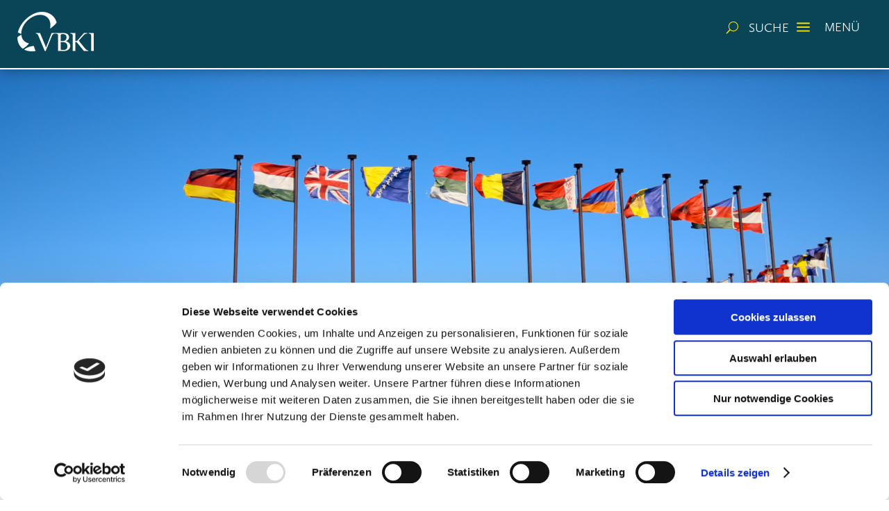

--- FILE ---
content_type: text/css
request_url: https://vbki.de/wp-content/et-cache/987495610/et-divi-dynamic-tb-987501509-987495610-late.css?ver=1768575281
body_size: 682
content:
@font-face{font-family:FontAwesome;font-style:normal;font-weight:400;font-display:block;src:url(//vbki.de/wp-content/themes/Divi/core/admin/fonts/fontawesome/fa-regular-400.eot);src:url(//vbki.de/wp-content/themes/Divi/core/admin/fonts/fontawesome/fa-regular-400.eot?#iefix) format("embedded-opentype"),url(//vbki.de/wp-content/themes/Divi/core/admin/fonts/fontawesome/fa-regular-400.woff2) format("woff2"),url(//vbki.de/wp-content/themes/Divi/core/admin/fonts/fontawesome/fa-regular-400.woff) format("woff"),url(//vbki.de/wp-content/themes/Divi/core/admin/fonts/fontawesome/fa-regular-400.ttf) format("truetype"),url(//vbki.de/wp-content/themes/Divi/core/admin/fonts/fontawesome/fa-regular-400.svg#fontawesome) format("svg")}@font-face{font-family:FontAwesome;font-style:normal;font-weight:900;font-display:block;src:url(//vbki.de/wp-content/themes/Divi/core/admin/fonts/fontawesome/fa-solid-900.eot);src:url(//vbki.de/wp-content/themes/Divi/core/admin/fonts/fontawesome/fa-solid-900.eot?#iefix) format("embedded-opentype"),url(//vbki.de/wp-content/themes/Divi/core/admin/fonts/fontawesome/fa-solid-900.woff2) format("woff2"),url(//vbki.de/wp-content/themes/Divi/core/admin/fonts/fontawesome/fa-solid-900.woff) format("woff"),url(//vbki.de/wp-content/themes/Divi/core/admin/fonts/fontawesome/fa-solid-900.ttf) format("truetype"),url(//vbki.de/wp-content/themes/Divi/core/admin/fonts/fontawesome/fa-solid-900.svg#fontawesome) format("svg")}@font-face{font-family:FontAwesome;font-style:normal;font-weight:400;font-display:block;src:url(//vbki.de/wp-content/themes/Divi/core/admin/fonts/fontawesome/fa-brands-400.eot);src:url(//vbki.de/wp-content/themes/Divi/core/admin/fonts/fontawesome/fa-brands-400.eot?#iefix) format("embedded-opentype"),url(//vbki.de/wp-content/themes/Divi/core/admin/fonts/fontawesome/fa-brands-400.woff2) format("woff2"),url(//vbki.de/wp-content/themes/Divi/core/admin/fonts/fontawesome/fa-brands-400.woff) format("woff"),url(//vbki.de/wp-content/themes/Divi/core/admin/fonts/fontawesome/fa-brands-400.ttf) format("truetype"),url(//vbki.de/wp-content/themes/Divi/core/admin/fonts/fontawesome/fa-brands-400.svg#fontawesome) format("svg")}
.et_pb_bg_layout_light.et_pb_module.et_pb_button{color:#2ea3f2}.et_pb_module.et_pb_button{display:inline-block;color:inherit}.et_pb_button_module_wrapper.et_pb_button_alignment_left{text-align:left}.et_pb_button_module_wrapper.et_pb_button_alignment_right{text-align:right}.et_pb_button_module_wrapper.et_pb_button_alignment_center{text-align:center}.et_pb_button_module_wrapper>a{display:inline-block}@media (max-width:980px){.et_pb_button_module_wrapper.et_pb_button_alignment_tablet_left{text-align:left}.et_pb_button_module_wrapper.et_pb_button_alignment_tablet_right{text-align:right}.et_pb_button_module_wrapper.et_pb_button_alignment_tablet_center{text-align:center}}@media (max-width:767px){.et_pb_button_module_wrapper.et_pb_button_alignment_phone_left{text-align:left}.et_pb_button_module_wrapper.et_pb_button_alignment_phone_right{text-align:right}.et_pb_button_module_wrapper.et_pb_button_alignment_phone_center{text-align:center}}
.et_pb_button[data-icon]:not([data-icon=""]):after{content:attr(data-icon)}@media (max-width:980px){.et_pb_button[data-icon-tablet]:not([data-icon-tablet=""]):after{content:attr(data-icon-tablet)}}@media (max-width:767px){.et_pb_button[data-icon-phone]:not([data-icon-phone=""]):after{content:attr(data-icon-phone)}}
.et_pb_toggle_content,.et_pb_toggle_title{word-wrap:break-word}.et_pb_toggle{border:1px solid #d9d9d9}.et_pb_toggle_close{background-color:#f4f4f4;padding:20px}.et_pb_toggle_close .et_pb_toggle_content{display:none}.et_pb_toggle_open{padding:20px;background-color:#fff;z-index:1}.et_pb_toggle.et_pb_text_align_left .et_pb_toggle_title,.et_pb_toggle.et_pb_text_align_left h5.et_pb_toggle_title,.et_pb_toggle .et_pb_toggle_title,.et_pb_toggle h5.et_pb_toggle_title{cursor:pointer;position:relative;padding:0 50px 0 0}.et_pb_toggle_close .et_pb_toggle_title,.et_pb_toggle_close h5.et_pb_toggle_title{color:#666}.et_pb_toggle_open .et_pb_toggle_title,.et_pb_toggle_open h5.et_pb_toggle_title{color:#333}.et_pb_toggle_title:before{content:"\E050";position:absolute;right:0;font-size:16px;color:#ccc;top:50%;margin-top:-.5em}.et_pb_toggle .et_pb_toggle_title:before{right:0;left:auto}.et_pb_toggle_open .et_pb_toggle_title:before{content:"\E04F"}.et_pb_toggle_content{padding-top:20px;position:relative}.et_pb_toggle_content:empty{display:none!important}.et_pb_toggle_content p:last-of-type{padding-bottom:0}@media (max-width:980px){.et_pb_toggle.et_pb_text_align_left-tablet .et_pb_toggle_title,.et_pb_toggle.et_pb_text_align_left-tablet h5.et_pb_toggle_title{cursor:pointer;position:relative;padding:0 50px 0 0}}@media (max-width:767px){.et_pb_toggle.et_pb_text_align_left-phone .et_pb_toggle_title,.et_pb_toggle.et_pb_text_align_left-phone h5.et_pb_toggle_title{cursor:pointer;position:relative;padding:0 50px 0 0}}

--- FILE ---
content_type: text/css
request_url: https://vbki.de/wp-content/et-cache/987495610/et-core-unified-tb-987501509-deferred-987495610.min.css?ver=1768575281
body_size: 2766
content:
@font-face{font-family:"CallunaSansSemiBold";font-display:swap;src:url("https://vbki.de/wp-content/uploads/et-fonts/CallunaSans-Semibold.otf") format("opentype")}@font-face{font-family:"CallunaSansRegular";font-display:swap;src:url("https://vbki.de/wp-content/uploads/et-fonts/CallunaSansRegular.otf") format("opentype")}@font-face{font-family:"CallunaSansLight";font-display:swap;src:url("https://vbki.de/wp-content/uploads/et-fonts/CallunaSans-Light.otf") format("opentype")}@font-face{font-family:"CallunaSansSemiBold";font-display:swap;src:url("https://vbki.de/wp-content/uploads/et-fonts/CallunaSans-Semibold.otf") format("opentype")}@font-face{font-family:"CallunaSansRegular";font-display:swap;src:url("https://vbki.de/wp-content/uploads/et-fonts/CallunaSansRegular.otf") format("opentype")}@font-face{font-family:"CallunaSansLight";font-display:swap;src:url("https://vbki.de/wp-content/uploads/et-fonts/CallunaSans-Light.otf") format("opentype")}.et_pb_row_4.et_pb_row{padding-top:0px!important;padding-bottom:0px!important;margin-top:6px!important;margin-right:auto!important;margin-bottom:0px!important;margin-left:auto!important;padding-top:0px;padding-bottom:0px}.et_pb_blog_0 .et_pb_post .entry-title a,.et_pb_blog_0 .not-found-title{font-family:'CallunaSansSemiBold',Helvetica,Arial,Lucida,sans-serif!important;color:#FBE400!important}.et_pb_blog_0 .et_pb_post .entry-title,.et_pb_blog_0 .not-found-title{font-size:28px!important;line-height:1.2em!important}.et_pb_blog_0 .et_pb_post,.et_pb_blog_0 .et_pb_post .post-content *,.et-db #et-boc .et-l .et_pb_toggle_dmp_987501290_3.et_pb_toggle h5,.et-db #et-boc .et-l .et_pb_toggle_dmp_987501290_3.et_pb_toggle h1.et_pb_toggle_title,.et-db #et-boc .et-l .et_pb_toggle_dmp_987501290_3.et_pb_toggle h2.et_pb_toggle_title,.et-db #et-boc .et-l .et_pb_toggle_dmp_987501290_3.et_pb_toggle h3.et_pb_toggle_title,.et-db #et-boc .et-l .et_pb_toggle_dmp_987501290_3.et_pb_toggle h4.et_pb_toggle_title,.et-db #et-boc .et-l .et_pb_toggle_dmp_987501290_3.et_pb_toggle h6.et_pb_toggle_title,.et-db #et-boc .et-l .et_pb_toggle_dmp_987501290_4.et_pb_toggle h5,.et-db #et-boc .et-l .et_pb_toggle_dmp_987501290_4.et_pb_toggle h1.et_pb_toggle_title,.et-db #et-boc .et-l .et_pb_toggle_dmp_987501290_4.et_pb_toggle h2.et_pb_toggle_title,.et-db #et-boc .et-l .et_pb_toggle_dmp_987501290_4.et_pb_toggle h3.et_pb_toggle_title,.et-db #et-boc .et-l .et_pb_toggle_dmp_987501290_4.et_pb_toggle h4.et_pb_toggle_title,.et-db #et-boc .et-l .et_pb_toggle_dmp_987501290_4.et_pb_toggle h6.et_pb_toggle_title,.et-db #et-boc .et-l .et_pb_toggle_dmp_987501290_5.et_pb_toggle h5,.et-db #et-boc .et-l .et_pb_toggle_dmp_987501290_5.et_pb_toggle h1.et_pb_toggle_title,.et-db #et-boc .et-l .et_pb_toggle_dmp_987501290_5.et_pb_toggle h2.et_pb_toggle_title,.et-db #et-boc .et-l .et_pb_toggle_dmp_987501290_5.et_pb_toggle h3.et_pb_toggle_title,.et-db #et-boc .et-l .et_pb_toggle_dmp_987501290_5.et_pb_toggle h4.et_pb_toggle_title,.et-db #et-boc .et-l .et_pb_toggle_dmp_987501290_5.et_pb_toggle h6.et_pb_toggle_title,.et-db #et-boc .et-l .et_pb_toggle_dmp_987501290_6.et_pb_toggle h5,.et-db #et-boc .et-l .et_pb_toggle_dmp_987501290_6.et_pb_toggle h1.et_pb_toggle_title,.et-db #et-boc .et-l .et_pb_toggle_dmp_987501290_6.et_pb_toggle h2.et_pb_toggle_title,.et-db #et-boc .et-l .et_pb_toggle_dmp_987501290_6.et_pb_toggle h3.et_pb_toggle_title,.et-db #et-boc .et-l .et_pb_toggle_dmp_987501290_6.et_pb_toggle h4.et_pb_toggle_title,.et-db #et-boc .et-l .et_pb_toggle_dmp_987501290_6.et_pb_toggle h6.et_pb_toggle_title,.et-db #et-boc .et-l .et_pb_toggle_dmp_987501290_7.et_pb_toggle h5,.et-db #et-boc .et-l .et_pb_toggle_dmp_987501290_7.et_pb_toggle h1.et_pb_toggle_title,.et-db #et-boc .et-l .et_pb_toggle_dmp_987501290_7.et_pb_toggle h2.et_pb_toggle_title,.et-db #et-boc .et-l .et_pb_toggle_dmp_987501290_7.et_pb_toggle h3.et_pb_toggle_title,.et-db #et-boc .et-l .et_pb_toggle_dmp_987501290_7.et_pb_toggle h4.et_pb_toggle_title,.et-db #et-boc .et-l .et_pb_toggle_dmp_987501290_7.et_pb_toggle h6.et_pb_toggle_title,.et-db #et-boc .et-l .et_pb_toggle_dmp_987501290_3.et_pb_toggle.et_pb_toggle_open h5.et_pb_toggle_title,.et-db #et-boc .et-l .et_pb_toggle_dmp_987501290_3.et_pb_toggle.et_pb_toggle_open h1.et_pb_toggle_title,.et-db #et-boc .et-l .et_pb_toggle_dmp_987501290_3.et_pb_toggle.et_pb_toggle_open h2.et_pb_toggle_title,.et-db #et-boc .et-l .et_pb_toggle_dmp_987501290_3.et_pb_toggle.et_pb_toggle_open h3.et_pb_toggle_title,.et-db #et-boc .et-l .et_pb_toggle_dmp_987501290_3.et_pb_toggle.et_pb_toggle_open h4.et_pb_toggle_title,.et-db #et-boc .et-l .et_pb_toggle_dmp_987501290_3.et_pb_toggle.et_pb_toggle_open h6.et_pb_toggle_title,.et-db #et-boc .et-l .et_pb_toggle_dmp_987501290_4.et_pb_toggle.et_pb_toggle_open h5.et_pb_toggle_title,.et-db #et-boc .et-l .et_pb_toggle_dmp_987501290_4.et_pb_toggle.et_pb_toggle_open h1.et_pb_toggle_title,.et-db #et-boc .et-l .et_pb_toggle_dmp_987501290_4.et_pb_toggle.et_pb_toggle_open h2.et_pb_toggle_title,.et-db #et-boc .et-l .et_pb_toggle_dmp_987501290_4.et_pb_toggle.et_pb_toggle_open h3.et_pb_toggle_title,.et-db #et-boc .et-l .et_pb_toggle_dmp_987501290_4.et_pb_toggle.et_pb_toggle_open h4.et_pb_toggle_title,.et-db #et-boc .et-l .et_pb_toggle_dmp_987501290_4.et_pb_toggle.et_pb_toggle_open h6.et_pb_toggle_title,.et-db #et-boc .et-l .et_pb_toggle_dmp_987501290_5.et_pb_toggle.et_pb_toggle_open h5.et_pb_toggle_title,.et-db #et-boc .et-l .et_pb_toggle_dmp_987501290_5.et_pb_toggle.et_pb_toggle_open h1.et_pb_toggle_title,.et-db #et-boc .et-l .et_pb_toggle_dmp_987501290_5.et_pb_toggle.et_pb_toggle_open h2.et_pb_toggle_title,.et-db #et-boc .et-l .et_pb_toggle_dmp_987501290_5.et_pb_toggle.et_pb_toggle_open h3.et_pb_toggle_title,.et-db #et-boc .et-l .et_pb_toggle_dmp_987501290_5.et_pb_toggle.et_pb_toggle_open h4.et_pb_toggle_title,.et-db #et-boc .et-l .et_pb_toggle_dmp_987501290_5.et_pb_toggle.et_pb_toggle_open h6.et_pb_toggle_title,.et-db #et-boc .et-l .et_pb_toggle_dmp_987501290_6.et_pb_toggle.et_pb_toggle_open h5.et_pb_toggle_title,.et-db #et-boc .et-l .et_pb_toggle_dmp_987501290_6.et_pb_toggle.et_pb_toggle_open h1.et_pb_toggle_title,.et-db #et-boc .et-l .et_pb_toggle_dmp_987501290_6.et_pb_toggle.et_pb_toggle_open h2.et_pb_toggle_title,.et-db #et-boc .et-l .et_pb_toggle_dmp_987501290_6.et_pb_toggle.et_pb_toggle_open h3.et_pb_toggle_title,.et-db #et-boc .et-l .et_pb_toggle_dmp_987501290_6.et_pb_toggle.et_pb_toggle_open h4.et_pb_toggle_title,.et-db #et-boc .et-l .et_pb_toggle_dmp_987501290_6.et_pb_toggle.et_pb_toggle_open h6.et_pb_toggle_title,.et-db #et-boc .et-l .et_pb_toggle_dmp_987501290_7.et_pb_toggle.et_pb_toggle_open h5.et_pb_toggle_title,.et-db #et-boc .et-l .et_pb_toggle_dmp_987501290_7.et_pb_toggle.et_pb_toggle_open h1.et_pb_toggle_title,.et-db #et-boc .et-l .et_pb_toggle_dmp_987501290_7.et_pb_toggle.et_pb_toggle_open h2.et_pb_toggle_title,.et-db #et-boc .et-l .et_pb_toggle_dmp_987501290_7.et_pb_toggle.et_pb_toggle_open h3.et_pb_toggle_title,.et-db #et-boc .et-l .et_pb_toggle_dmp_987501290_7.et_pb_toggle.et_pb_toggle_open h4.et_pb_toggle_title,.et-db #et-boc .et-l .et_pb_toggle_dmp_987501290_7.et_pb_toggle.et_pb_toggle_open h6.et_pb_toggle_title{color:#FFFFFF!important}.et_pb_blog_0 .et_pb_post p{line-height:1.4em}.et_pb_blog_0 .et_pb_post .post-content,.et_pb_blog_0.et_pb_bg_layout_light .et_pb_post .post-content p,.et_pb_blog_0.et_pb_bg_layout_dark .et_pb_post .post-content p{font-family:'CallunaSansRegular',Helvetica,Arial,Lucida,sans-serif;font-size:18px;line-height:1.4em}.et_pb_blog_0 .et_pb_post .post-meta,.et_pb_blog_0 .et_pb_post .post-meta a,#left-area .et_pb_blog_0 .et_pb_post .post-meta,#left-area .et_pb_blog_0 .et_pb_post .post-meta a{font-family:'CallunaSansSemiBold',Helvetica,Arial,Lucida,sans-serif;font-weight:700;text-transform:uppercase;font-size:18px;color:#FFFFFF!important;text-align:left}.et_pb_blog_0 .pagination a{color:#425F6C!important}.et_pb_blog_0{background-color:RGBA(255,255,255,0);padding-top:0px;padding-right:45px;padding-bottom:20px;padding-left:45px;margin-top:0px!important;margin-bottom:0px!important;margin-left:0px!important}.et_pb_blog_0 .et_pb_blog_grid .et_pb_post{border-radius:10px 10px 10px 10px;overflow:hidden;transition:background-color 300ms ease 0ms;background-color:#094557}.et_pb_blog_0:hover .et_pb_blog_grid .et_pb_post{background-color:#094557}.et_pb_section_5,.et_pb_section_6{border-top-width:3px;border-bottom-width:16px;border-top-color:#FBE400;border-bottom-color:RGBA(255,255,255,0)}.et_pb_section_5.et_pb_section{padding-top:60px;padding-bottom:6px}.et_pb_section_6.et_pb_section{padding-top:60px;padding-bottom:6px;background-color:#094557!important}.et_pb_row_5,.et_pb_row_6,.et-db #et-boc .et-l .et_pb_row_dmp_987501290_1{border-bottom-color:#FFFFFF}.et_pb_row_5.et_pb_row,.et_pb_row_6.et_pb_row{padding-bottom:25px!important;margin-bottom:25px!important;padding-bottom:25px}.et_pb_text_7,.et_pb_text_9,.et_pb_text_11,.et_pb_text_13,.et_pb_text_15,.et_pb_text_17{line-height:1.4em;line-height:1.4em;margin-bottom:20px!important}.et_pb_text_7 h1,.et_pb_text_11 h1,.et_pb_text_13 h1,.et_pb_text_17 h1{font-weight:700;font-size:56px;color:#094557!important}.et_pb_text_7 h2,.et_pb_text_13 h2{font-family:'CallunaSansRegular',Helvetica,Arial,Lucida,sans-serif;font-size:23px;color:#FBE400!important}.et_pb_text_8,.et_pb_text_10,.et_pb_text_12,.et_pb_text_14,.et_pb_text_16{line-height:1.1em;font-family:'CallunaSansLight',Helvetica,Arial,Lucida,sans-serif;font-size:19px;line-height:1.1em;margin-top:30px!important}.et_pb_text_8 h1,.et_pb_text_10 h1,.et_pb_text_12 h1,.et_pb_text_14 h1,.et_pb_text_16 h1,.et_pb_text_18 h1,.et-db #et-boc .et-l .et_pb_text_dmp_987501290_12 h1{font-size:54px}.et_pb_text_8 h2,.et_pb_text_10 h2,.et_pb_text_12 h2,.et_pb_text_14 h2,.et_pb_text_16 h2,.et-db #et-boc .et-l .et_pb_text_dmp_987501290_12 h2{font-size:21px}.et_pb_text_9 h1,.et_pb_text_15 h1{font-family:'CallunaSansRegular',Helvetica,Arial,Lucida,sans-serif;font-weight:700;font-size:56px;color:#094557!important}.et_pb_text_9 h2,.et_pb_text_11 h2,.et_pb_text_15 h2,.et_pb_text_17 h2{font-family:'CallunaSansRegular',Helvetica,Arial,Lucida,sans-serif;font-size:23px;color:#094557!important}.et_pb_social_media_follow .et_pb_social_media_follow_network_0.et_pb_social_icon .icon:before,.et_pb_social_media_follow .et_pb_social_media_follow_network_1.et_pb_social_icon .icon:before,.et-db #et-boc .et-l .et_pb_social_media_follow .et_pb_social_media_follow_network_dmp_987501290_10.et_pb_social_icon .icon:before,.et-db #et-boc .et-l .et_pb_social_media_follow .et_pb_social_media_follow_network_dmp_987501290_11.et_pb_social_icon .icon:before{color:#FFFFFF}ul.et_pb_social_media_follow_0 a.icon,.et-db #et-boc .et-l ul.et_pb_social_media_follow_dmp_987501290_11 a.icon{border-radius:8px 8px 8px 8px}ul.et_pb_social_media_follow_0,.et-db #et-boc .et-l ul.et_pb_social_media_follow_dmp_987501290_11{padding-left:0px!important;margin-bottom:10px!important;margin-left:0px!important}.et_pb_social_media_follow_0,.et-db #et-boc .et-l .et_pb_social_media_follow_dmp_987501290_11{width:100%;max-width:100%}.et_pb_social_media_follow_0 li a.icon:before,.et-db #et-boc .et-l .et_pb_social_media_follow_dmp_987501290_11 li a.icon:before{font-size:19px;line-height:38px;height:38px;width:38px}.et_pb_social_media_follow_0 li a.icon,.et-db #et-boc .et-l .et_pb_social_media_follow_dmp_987501290_11 li a.icon{height:38px;width:38px}.et_pb_row_7.et_pb_row{padding-top:42px!important;margin-top:3px!important;padding-top:42px}.et_pb_text_18{line-height:1.4em;line-height:1.4em;border-color:#094557 #094557 #FFFFFF #094557;border-bottom-width:1px;padding-bottom:17px!important;margin-top:30px!important}.et_pb_text_18 h2{font-family:'CallunaSansSemiBold',Helvetica,Arial,Lucida,sans-serif;font-size:23px}.et_pb_row_8.et_pb_row{padding-top:0px!important;padding-top:0px}.et_pb_image_3,.et_pb_image_4,.et_pb_image_6,.et_pb_image_7{text-align:left;margin-left:0}.et_pb_image_5{padding-top:0px;margin-top:7px!important;width:84%;text-align:left;margin-left:0}.et_pb_section_7{border-bottom-width:2px;border-bottom-color:#FFFFFF;height:100px;min-height:100px;max-height:100px;z-index:10;box-shadow:0px 2px 18px 0px rgba(0,0,0,0.3);z-index:500;top:0px;bottom:auto;right:0px;left:auto;position:relative}.et_pb_section_7.et_pb_section{padding-top:16px;padding-bottom:6px;padding-left:1px;background-color:#094557!important}.et_pb_row_9,body #page-container .et-db #et-boc .et-l .et_pb_row_9.et_pb_row,body.et_pb_pagebuilder_layout.single #page-container #et-boc .et-l .et_pb_row_9.et_pb_row,body.et_pb_pagebuilder_layout.single.et_full_width_page #page-container #et-boc .et-l .et_pb_row_9.et_pb_row{max-width:1870px}.et_pb_image_8{padding-bottom:1px;padding-left:5px;margin-top:10px!important;width:28%;z-index:-500;position:fixed!important;top:7px;bottom:auto;left:20px;right:auto;text-align:left;margin-left:0}body.logged-in.admin-bar .et_pb_image_8{top:calc(7px + 32px)}.et_pb_blurb_0.et_pb_blurb .et_pb_module_header,.et_pb_blurb_0.et_pb_blurb .et_pb_module_header a{font-family:'CallunaSansLight',Helvetica,Arial,Lucida,sans-serif;font-weight:300;font-size:17px;color:#FFFFFF!important}.et_pb_blurb_0.et_pb_blurb{font-family:'CallunaSansLight',Helvetica,Arial,Lucida,sans-serif;font-weight:300;font-size:18px;background-color:RGBA(255,255,255,0);padding-right:5px!important;padding-left:105px!important;margin-left:3px!important}.et_pb_blurb_0{z-index:-500;position:fixed!important;top:30px;bottom:auto;right:301px;left:auto}body.logged-in.admin-bar .et_pb_blurb_0{top:calc(30px + 32px)}.et_pb_blurb_0 .et_pb_main_blurb_image .et_pb_image_wrap{width:17px}.et_pb_blurb_1.et_pb_blurb .et_pb_module_header,.et_pb_blurb_1.et_pb_blurb .et_pb_module_header a,.et_pb_blurb_2.et_pb_blurb .et_pb_module_header,.et_pb_blurb_2.et_pb_blurb .et_pb_module_header a{font-family:'CallunaSansLight',Helvetica,Arial,Lucida,sans-serif;font-weight:300;color:#FFFFFF!important;transition:color 300ms ease 0ms}.et_pb_blurb_1.et_pb_blurb:hover .et_pb_module_header,.et_pb_blurb_1.et_pb_blurb:hover .et_pb_module_header a,.et_pb_blurb_2.et_pb_blurb:hover .et_pb_module_header,.et_pb_blurb_2.et_pb_blurb:hover .et_pb_module_header a{color:#707E89!important}.et_pb_blurb_1.et_pb_blurb{font-family:'CallunaSansLight',Helvetica,Arial,Lucida,sans-serif;font-weight:300;font-size:22px;background-color:#094557;border-radius:8px 0 0 8px;overflow:hidden;padding-top:15px!important;padding-right:21px!important;padding-bottom:8px!important;padding-left:25px!important;margin-top:0px!important;margin-right:-13px!important;margin-bottom:0px!important}.et_pb_blurb_1{position:fixed!important;top:16px;bottom:auto;right:136px;left:auto}body.logged-in.admin-bar .et_pb_blurb_1,body.logged-in.admin-bar .et_pb_blurb_2{top:calc(16px + 32px)}.et_pb_blurb_1 .et_pb_main_blurb_image .et_pb_only_image_mode_wrap,.et_pb_blurb_1 .et_pb_main_blurb_image .et-pb-icon{padding-bottom:0px!important;margin-bottom:0px!important}.et_pb_blurb_1 .et-pb-icon{font-size:17px;color:#FBE400;font-family:ETmodules!important;font-weight:400!important}.et_pb_blurb_1 .et_pb_blurb_content,.et_pb_blurb_2 .et_pb_blurb_content{max-width:0px}.et_pb_blurb_2.et_pb_blurb{font-family:'CallunaSansLight',Helvetica,Arial,Lucida,sans-serif;font-weight:300;font-size:22px;background-color:#094557;border-radius:0 8px 8px 0;overflow:hidden;padding-top:14px!important;padding-right:16px!important;padding-bottom:9px!important;padding-left:4px!important;margin-top:0px!important;margin-right:0px!important;margin-left:0px!important}.et_pb_blurb_2{position:fixed!important;top:16px;bottom:auto;right:26px;left:auto}.et_pb_blurb_2 .et_pb_main_blurb_image .et_pb_only_image_mode_wrap,.et_pb_blurb_2 .et_pb_main_blurb_image .et-pb-icon{padding-top:0px!important;padding-right:0px!important;padding-left:0px!important;margin-top:-5px!important;margin-right:0px!important;margin-left:0px!important}.et_pb_blurb_2 .et-pb-icon{font-size:30px;color:#FBE400;font-family:ETmodules!important;font-weight:400!important}.et-db #et-boc .et-l .et_pb_section_dmp_987501290_0{border-radius:13px 13px 13px 13px;border-bottom-width:9px;border-bottom-color:#FBE400;overflow-x:visible;overflow-y:visible;z-index:10;box-shadow:3px 3px 18px 0px rgba(0,0,0,0.3)}.et-db #et-boc .et-l .et_pb_section_dmp_987501290_0.et_pb_section{padding-bottom:35px;background-color:#425F6C!important}.et-db #et-boc .et-l .et_pb_row_dmp_987501290_1.et_pb_row{padding-bottom:19px!important;padding-bottom:19px}.et-db #et-boc .et-l .et_pb_toggle_dmp_987501290_3.et_pb_toggle p,.et-db #et-boc .et-l .et_pb_toggle_dmp_987501290_6.et_pb_toggle p{line-height:1em}.et-db #et-boc .et-l .et_pb_toggle_dmp_987501290_3.et_pb_toggle,.et-db #et-boc .et-l .et_pb_toggle_dmp_987501290_6.et_pb_toggle{font-size:18px;color:#707E89!important;line-height:1em;background-color:RGBA(255,255,255,0);padding-bottom:0px!important;padding-left:0px!important;margin-bottom:5px!important;margin-left:0px!important}.et-db #et-boc .et-l .et_pb_module.et_pb_toggle_dmp_987501290_3.et_pb_toggle,.et-db #et-boc .et-l .et_pb_module.et_pb_toggle_dmp_987501290_4.et_pb_toggle,.et-db #et-boc .et-l .et_pb_module.et_pb_toggle_dmp_987501290_5.et_pb_toggle,.et-db #et-boc .et-l .et_pb_module.et_pb_toggle_dmp_987501290_6.et_pb_toggle{border-width:0px}.et-db #et-boc .et-l .et_pb_toggle_dmp_987501290_3.et_pb_toggle_open .et_pb_toggle_title:before{color:#CFD0D4;font-family:ETmodules!important;font-weight:400!important;content:"\e04f"!important}.et-db #et-boc .et-l .et_pb_toggle_dmp_987501290_3.et_pb_toggle_close .et_pb_toggle_title:before,.et-db #et-boc .et-l .et_pb_toggle_dmp_987501290_4.et_pb_toggle_close .et_pb_toggle_title:before,.et-db #et-boc .et-l .et_pb_toggle_dmp_987501290_5.et_pb_toggle_close .et_pb_toggle_title:before,.et-db #et-boc .et-l .et_pb_toggle_dmp_987501290_6.et_pb_toggle_close .et_pb_toggle_title:before,.et-db #et-boc .et-l .et_pb_toggle_dmp_987501290_7.et_pb_toggle_close .et_pb_toggle_title:before{font-size:28px;right:-6px;color:#FBE400;font-family:ETmodules!important;font-weight:400!important;content:"\24"!important}.et-db #et-boc .et-l .et_pb_toggle_dmp_987501290_4.et_pb_toggle p,.et-db #et-boc .et-l .et_pb_toggle_dmp_987501290_5.et_pb_toggle p,.et-db #et-boc .et-l .et_pb_toggle_dmp_987501290_7.et_pb_toggle p{line-height:0.7em}.et-db #et-boc .et-l .et_pb_toggle_dmp_987501290_4.et_pb_toggle{font-size:18px;color:#707E89!important;line-height:0.7em;background-color:RGBA(255,255,255,0);padding-bottom:0px!important;padding-left:0px!important;margin-bottom:5px!important}.et-db #et-boc .et-l .et_pb_toggle_dmp_987501290_5.et_pb_toggle{font-size:18px;color:#707e89!important;line-height:0.7em;background-color:RGBA(255,255,255,0);padding-bottom:0px!important;padding-left:1px!important;margin-bottom:5px!important;margin-left:0px!important}.et-db #et-boc .et-l .et_pb_toggle_dmp_987501290_7.et_pb_toggle{font-size:18px;color:#707E89!important;line-height:0.7em;background-color:RGBA(255,255,255,0);padding-bottom:28px!important;padding-left:0px!important;margin-bottom:5px!important}.et-db #et-boc .et-l .et_pb_module.et_pb_toggle_dmp_987501290_7.et_pb_toggle{border-width:0px 0px 1px 0px;border-bottom-color:#CFD0D4}.et-db #et-boc .et-l .et_pb_text_dmp_987501290_12{line-height:1.4em;font-family:'CallunaSansRegular',Helvetica,Arial,Lucida,sans-serif;font-size:18px;line-height:1.4em;margin-top:30px!important}.et-db #et-boc .et-l .et_pb_row_dmp_987501290_13{border-bottom-width:1px;border-bottom-color:#FFFFFF}.et-db #et-boc .et-l .et_pb_row_dmp_987501290_13.et_pb_row{padding-bottom:9px!important;padding-bottom:9px}.et-db #et-boc .et-l .et_pb_blurb_dmp_987501290_15.et_pb_blurb .et_pb_module_header,.et-db #et-boc .et-l .et_pb_blurb_dmp_987501290_15.et_pb_blurb .et_pb_module_header a{font-family:'CallunaSansSemiBold',Helvetica,Arial,Lucida,sans-serif;text-transform:uppercase;font-size:18px;color:#FFFFFF!important;text-align:left}.et-db #et-boc .et-l .et_pb_blurb_dmp_987501290_15.et_pb_blurb{background-color:RGBA(255,255,255,0);border-radius:5px 5px 5px 5px;overflow:hidden;border-color:#CFD0D4;padding-top:11px!important;padding-right:3px!important;padding-bottom:12px!important;padding-left:0px!important;margin-top:15px!important;margin-bottom:0px!important;margin-left:0px!important}.et-db #et-boc .et-l .et_pb_blurb_dmp_987501290_15 .et_pb_main_blurb_image .et_pb_only_image_mode_wrap,.et-db #et-boc .et-l .et_pb_blurb_dmp_987501290_15 .et_pb_main_blurb_image .et-pb-icon{padding-top:0px!important;padding-left:0px!important;margin-top:0px!important;margin-right:-6px!important;margin-bottom:0px!important;margin-left:0px!important}.et-db #et-boc .et-l .et_pb_blurb_dmp_987501290_15 .et-pb-icon{font-size:23px;color:#FBE400;font-family:FontAwesome!important;font-weight:400!important}.et-db #et-boc .et-l .et_pb_button_dmp_987501290_17_wrapper .et_pb_button_dmp_987501290_17,.et-db #et-boc .et-l .et_pb_button_dmp_987501290_17_wrapper .et_pb_button_dmp_987501290_17:hover{padding-top:0px!important}.et-db #et-boc .et-l .et_pb_button_dmp_987501290_17_wrapper{margin-top:15px!important}body.et-db #page-container #et-boc .et-l .et_pb_section .et_pb_button_dmp_987501290_17{color:#094557!important;border-color:RGBA(255,255,255,0);border-radius:4px;background-color:#FBE400}.et-db #et-boc .et-l .et_pb_button_dmp_987501290_17,.et-db #et-boc .et-l .et_pb_button_dmp_987501290_17:after{transition:all 300ms ease 0ms}.et_pb_column_9{padding-top:0px}.et_pb_social_media_follow_network_0 a.icon,.et_pb_social_media_follow_network_1 a.icon,.et-db #et-boc .et-l .et_pb_social_media_follow_network_dmp_987501290_10 a.icon,.et-db #et-boc .et-l .et_pb_social_media_follow_network_dmp_987501290_11 a.icon{background-color:RGBA(255,255,255,0)!important}.et_pb_social_media_follow_network_0.et_pb_social_icon a.icon,.et_pb_social_media_follow_network_1.et_pb_social_icon a.icon,.et-db #et-boc .et-l .et_pb_social_media_follow_network_dmp_987501290_10.et_pb_social_icon a.icon,.et-db #et-boc .et-l .et_pb_social_media_follow_network_dmp_987501290_11.et_pb_social_icon a.icon{border-width:1px;border-color:#FFFFFF}.et_pb_column_26,.et_pb_column_27{background-color:RGBA(255,255,255,0)}.et_pb_row_9.et_pb_row{padding-top:0px!important;margin-left:auto!important;margin-right:auto!important;padding-top:0px}@media only screen and (min-width:981px){.et_pb_row_4,body #page-container .et-db #et-boc .et-l .et_pb_row_4.et_pb_row,body.et_pb_pagebuilder_layout.single #page-container #et-boc .et-l .et_pb_row_4.et_pb_row,body.et_pb_pagebuilder_layout.single.et_full_width_page #page-container #et-boc .et-l .et_pb_row_4.et_pb_row{width:90%}}@media only screen and (max-width:980px){.et_pb_section_5,.et_pb_section_6{border-top-width:3px;border-bottom-width:16px;border-top-color:#FBE400;border-bottom-color:RGBA(255,255,255,0)}.et_pb_row_5,.et_pb_row_6,.et-db #et-boc .et-l .et_pb_row_dmp_987501290_1{border-bottom-color:#FFFFFF}.et_pb_text_18,.et-db #et-boc .et-l .et_pb_row_dmp_987501290_13{border-bottom-width:1px;border-bottom-color:#FFFFFF}.et_pb_image_3 .et_pb_image_wrap img,.et_pb_image_4 .et_pb_image_wrap img,.et_pb_image_5 .et_pb_image_wrap img,.et_pb_image_6 .et_pb_image_wrap img,.et_pb_image_7 .et_pb_image_wrap img,.et_pb_image_8 .et_pb_image_wrap img{width:auto}.et_pb_section_7{border-bottom-width:2px;border-bottom-color:#FFFFFF}.et-db #et-boc .et-l .et_pb_section_dmp_987501290_0{border-bottom-width:9px;border-bottom-color:#FBE400}.et-db #et-boc .et-l .et_pb_module.et_pb_toggle_dmp_987501290_7.et_pb_toggle{border-bottom-width:1px;border-bottom-color:#CFD0D4}.et-db #et-boc .et-l .et_pb_blurb_dmp_987501290_15.et_pb_blurb{border-top-color:#CFD0D4;border-bottom-color:#CFD0D4}body.et-db #page-container #et-boc .et-l .et_pb_section .et_pb_button_dmp_987501290_17:after{display:inline-block;opacity:0}body.et-db #page-container #et-boc .et-l .et_pb_section .et_pb_button_dmp_987501290_17:hover:after{opacity:1}}@media only screen and (max-width:767px){.et_pb_row_4,body #page-container .et-db #et-boc .et-l .et_pb_row_4.et_pb_row,body.et_pb_pagebuilder_layout.single #page-container #et-boc .et-l .et_pb_row_4.et_pb_row,body.et_pb_pagebuilder_layout.single.et_full_width_page #page-container #et-boc .et-l .et_pb_row_4.et_pb_row,.et_pb_row_5,body #page-container .et-db #et-boc .et-l .et_pb_row_5.et_pb_row,body.et_pb_pagebuilder_layout.single #page-container #et-boc .et-l .et_pb_row_5.et_pb_row,body.et_pb_pagebuilder_layout.single.et_full_width_page #page-container #et-boc .et-l .et_pb_row_5.et_pb_row,.et_pb_row_6,body #page-container .et-db #et-boc .et-l .et_pb_row_6.et_pb_row,body.et_pb_pagebuilder_layout.single #page-container #et-boc .et-l .et_pb_row_6.et_pb_row,body.et_pb_pagebuilder_layout.single.et_full_width_page #page-container #et-boc .et-l .et_pb_row_6.et_pb_row,.et_pb_row_7,body #page-container .et-db #et-boc .et-l .et_pb_row_7.et_pb_row,body.et_pb_pagebuilder_layout.single #page-container #et-boc .et-l .et_pb_row_7.et_pb_row,body.et_pb_pagebuilder_layout.single.et_full_width_page #page-container #et-boc .et-l .et_pb_row_7.et_pb_row,.et_pb_row_8,body #page-container .et-db #et-boc .et-l .et_pb_row_8.et_pb_row,body.et_pb_pagebuilder_layout.single #page-container #et-boc .et-l .et_pb_row_8.et_pb_row,body.et_pb_pagebuilder_layout.single.et_full_width_page #page-container #et-boc .et-l .et_pb_row_8.et_pb_row,.et_pb_row_9,body #page-container .et-db #et-boc .et-l .et_pb_row_9.et_pb_row,body.et_pb_pagebuilder_layout.single #page-container #et-boc .et-l .et_pb_row_9.et_pb_row,body.et_pb_pagebuilder_layout.single.et_full_width_page #page-container #et-boc .et-l .et_pb_row_9.et_pb_row,.et-db #et-boc .et-l .et_pb_row_dmp_987501290_1,body.et-db #page-container .et-db #et-boc .et-l #et-boc .et-l .et_pb_row_dmp_987501290_1.et_pb_row,body.et_pb_pagebuilder_layout.single.et-db #page-container #et-boc .et-l #et-boc .et-l .et_pb_row_dmp_987501290_1.et_pb_row,body.et_pb_pagebuilder_layout.single.et_full_width_page.et-db #page-container #et-boc .et-l #et-boc .et-l .et_pb_row_dmp_987501290_1.et_pb_row,.et-db #et-boc .et-l .et_pb_row_dmp_987501290_13,body.et-db #page-container .et-db #et-boc .et-l #et-boc .et-l .et_pb_row_dmp_987501290_13.et_pb_row,body.et_pb_pagebuilder_layout.single.et-db #page-container #et-boc .et-l #et-boc .et-l .et_pb_row_dmp_987501290_13.et_pb_row,body.et_pb_pagebuilder_layout.single.et_full_width_page.et-db #page-container #et-boc .et-l #et-boc .et-l .et_pb_row_dmp_987501290_13.et_pb_row{width:90%}.et_pb_blog_0{padding-top:0px;padding-right:17px;padding-bottom:20px;padding-left:17px}.et_pb_section_5,.et_pb_section_6{border-top-width:3px;border-bottom-width:16px;border-top-color:#FBE400;border-bottom-color:RGBA(255,255,255,0)}.et_pb_row_5,.et_pb_row_6,.et-db #et-boc .et-l .et_pb_row_dmp_987501290_1{border-bottom-color:#FFFFFF}.et_pb_text_7,.et_pb_text_8,.et_pb_text_9,.et_pb_text_10,.et_pb_text_11,.et_pb_text_12,.et_pb_text_13,.et_pb_text_14,.et_pb_text_15,.et_pb_text_16,.et_pb_text_17,.et-db #et-boc .et-l .et_pb_text_dmp_987501290_12{font-size:17px}.et_pb_text_7 h1,.et_pb_text_8 h1,.et_pb_text_9 h1,.et_pb_text_10 h1,.et_pb_text_11 h1,.et_pb_text_12 h1,.et_pb_text_13 h1,.et_pb_text_14 h1,.et_pb_text_15 h1,.et_pb_text_16 h1,.et_pb_text_17 h1,.et_pb_text_18 h1,.et-db #et-boc .et-l .et_pb_text_dmp_987501290_12 h1{font-size:30px}.et_pb_text_7 h2,.et_pb_text_8 h2,.et_pb_text_9 h2,.et_pb_text_10 h2,.et_pb_text_11 h2,.et_pb_text_12 h2,.et_pb_text_13 h2,.et_pb_text_14 h2,.et_pb_text_15 h2,.et_pb_text_16 h2,.et_pb_text_17 h2,.et_pb_text_18 h2,.et-db #et-boc .et-l .et_pb_text_dmp_987501290_12 h2{font-size:18px}.et_pb_text_18{font-size:17px;border-bottom-width:1px;border-bottom-color:#FFFFFF}.et_pb_image_3 .et_pb_image_wrap img,.et_pb_image_4 .et_pb_image_wrap img,.et_pb_image_5 .et_pb_image_wrap img,.et_pb_image_6 .et_pb_image_wrap img,.et_pb_image_7 .et_pb_image_wrap img,.et_pb_image_8 .et_pb_image_wrap img{width:auto}.et_pb_section_7{border-bottom-width:2px;border-bottom-color:#FFFFFF}.et_pb_blurb_0{display:none!important}.et-db #et-boc .et-l .et_pb_section_dmp_987501290_0{border-bottom-width:9px;border-bottom-color:#FBE400}.et-db #et-boc .et-l .et_pb_module.et_pb_toggle_dmp_987501290_7.et_pb_toggle{border-bottom-width:1px;border-bottom-color:#CFD0D4}.et-db #et-boc .et-l .et_pb_row_dmp_987501290_13{border-bottom-width:1px;border-bottom-color:#FFFFFF}.et-db #et-boc .et-l .et_pb_blurb_dmp_987501290_15.et_pb_blurb{border-top-color:#CFD0D4;border-bottom-color:#CFD0D4}body.et-db #page-container #et-boc .et-l .et_pb_section .et_pb_button_dmp_987501290_17:after{display:inline-block;opacity:0}body.et-db #page-container #et-boc .et-l .et_pb_section .et_pb_button_dmp_987501290_17:hover:after{opacity:1}}

--- FILE ---
content_type: text/css
request_url: https://vbki.de/wp-content/et-cache/987501290-987495610/et-custom-divimegapro-987501290-987495610-17685752818045.css?ver=1.9.8.2
body_size: 2868
content:
@font-face { font-family: "CallunaSansSemiBold"; font-display: swap;  src: url("https://vbki.de/wp-content/uploads/et-fonts/CallunaSans-Semibold.otf") format("opentype"); }@font-face { font-family: "CallunaSansRegular"; font-display: swap;  src: url("https://vbki.de/wp-content/uploads/et-fonts/CallunaSansRegular.otf") format("opentype"); }@font-face { font-family: "CallunaSansLight"; font-display: swap;  src: url("https://vbki.de/wp-content/uploads/et-fonts/CallunaSans-Light.otf") format("opentype"); }
.et_pb_row_4.et_pb_row { padding-top: 0px !important; padding-bottom: 0px !important;margin-top: 6px !important; margin-right: auto !important; margin-bottom: 0px !important; margin-left: auto !important; padding-top: 0px; padding-bottom: 0px; }
.et_pb_blog_0 .et_pb_post .entry-title a, .et_pb_blog_0 .not-found-title { font-family: 'CallunaSansSemiBold', Helvetica, Arial, Lucida, sans-serif !important; color: #FBE400 !important; }
.et_pb_blog_0 .et_pb_post .entry-title, .et_pb_blog_0 .not-found-title { font-size: 28px !important; line-height: 1.2em !important; }
.et_pb_blog_0 .et_pb_post, .et_pb_blog_0 .et_pb_post .post-content *, .et-db  .et-l .et_pb_toggle_dmp_987501290_3.et_pb_toggle h5,.et-db  .et-l .et_pb_toggle_dmp_987501290_3.et_pb_toggle h1.et_pb_toggle_title,.et-db  .et-l .et_pb_toggle_dmp_987501290_3.et_pb_toggle h2.et_pb_toggle_title,.et-db  .et-l .et_pb_toggle_dmp_987501290_3.et_pb_toggle h3.et_pb_toggle_title,.et-db  .et-l .et_pb_toggle_dmp_987501290_3.et_pb_toggle h4.et_pb_toggle_title,.et-db  .et-l .et_pb_toggle_dmp_987501290_3.et_pb_toggle h6.et_pb_toggle_title, .et-db  .et-l .et_pb_toggle_dmp_987501290_4.et_pb_toggle h5,.et-db  .et-l .et_pb_toggle_dmp_987501290_4.et_pb_toggle h1.et_pb_toggle_title,.et-db  .et-l .et_pb_toggle_dmp_987501290_4.et_pb_toggle h2.et_pb_toggle_title,.et-db  .et-l .et_pb_toggle_dmp_987501290_4.et_pb_toggle h3.et_pb_toggle_title,.et-db  .et-l .et_pb_toggle_dmp_987501290_4.et_pb_toggle h4.et_pb_toggle_title,.et-db  .et-l .et_pb_toggle_dmp_987501290_4.et_pb_toggle h6.et_pb_toggle_title, .et-db  .et-l .et_pb_toggle_dmp_987501290_5.et_pb_toggle h5,.et-db  .et-l .et_pb_toggle_dmp_987501290_5.et_pb_toggle h1.et_pb_toggle_title,.et-db  .et-l .et_pb_toggle_dmp_987501290_5.et_pb_toggle h2.et_pb_toggle_title,.et-db  .et-l .et_pb_toggle_dmp_987501290_5.et_pb_toggle h3.et_pb_toggle_title,.et-db  .et-l .et_pb_toggle_dmp_987501290_5.et_pb_toggle h4.et_pb_toggle_title,.et-db  .et-l .et_pb_toggle_dmp_987501290_5.et_pb_toggle h6.et_pb_toggle_title, .et-db  .et-l .et_pb_toggle_dmp_987501290_6.et_pb_toggle h5,.et-db  .et-l .et_pb_toggle_dmp_987501290_6.et_pb_toggle h1.et_pb_toggle_title,.et-db  .et-l .et_pb_toggle_dmp_987501290_6.et_pb_toggle h2.et_pb_toggle_title,.et-db  .et-l .et_pb_toggle_dmp_987501290_6.et_pb_toggle h3.et_pb_toggle_title,.et-db  .et-l .et_pb_toggle_dmp_987501290_6.et_pb_toggle h4.et_pb_toggle_title,.et-db  .et-l .et_pb_toggle_dmp_987501290_6.et_pb_toggle h6.et_pb_toggle_title, .et-db  .et-l .et_pb_toggle_dmp_987501290_7.et_pb_toggle h5,.et-db  .et-l .et_pb_toggle_dmp_987501290_7.et_pb_toggle h1.et_pb_toggle_title,.et-db  .et-l .et_pb_toggle_dmp_987501290_7.et_pb_toggle h2.et_pb_toggle_title,.et-db  .et-l .et_pb_toggle_dmp_987501290_7.et_pb_toggle h3.et_pb_toggle_title,.et-db  .et-l .et_pb_toggle_dmp_987501290_7.et_pb_toggle h4.et_pb_toggle_title,.et-db  .et-l .et_pb_toggle_dmp_987501290_7.et_pb_toggle h6.et_pb_toggle_title, .et-db  .et-l .et_pb_toggle_dmp_987501290_3.et_pb_toggle.et_pb_toggle_open h5.et_pb_toggle_title,.et-db  .et-l .et_pb_toggle_dmp_987501290_3.et_pb_toggle.et_pb_toggle_open h1.et_pb_toggle_title,.et-db  .et-l .et_pb_toggle_dmp_987501290_3.et_pb_toggle.et_pb_toggle_open h2.et_pb_toggle_title,.et-db  .et-l .et_pb_toggle_dmp_987501290_3.et_pb_toggle.et_pb_toggle_open h3.et_pb_toggle_title,.et-db  .et-l .et_pb_toggle_dmp_987501290_3.et_pb_toggle.et_pb_toggle_open h4.et_pb_toggle_title,.et-db  .et-l .et_pb_toggle_dmp_987501290_3.et_pb_toggle.et_pb_toggle_open h6.et_pb_toggle_title, .et-db  .et-l .et_pb_toggle_dmp_987501290_4.et_pb_toggle.et_pb_toggle_open h5.et_pb_toggle_title,.et-db  .et-l .et_pb_toggle_dmp_987501290_4.et_pb_toggle.et_pb_toggle_open h1.et_pb_toggle_title,.et-db  .et-l .et_pb_toggle_dmp_987501290_4.et_pb_toggle.et_pb_toggle_open h2.et_pb_toggle_title,.et-db  .et-l .et_pb_toggle_dmp_987501290_4.et_pb_toggle.et_pb_toggle_open h3.et_pb_toggle_title,.et-db  .et-l .et_pb_toggle_dmp_987501290_4.et_pb_toggle.et_pb_toggle_open h4.et_pb_toggle_title,.et-db  .et-l .et_pb_toggle_dmp_987501290_4.et_pb_toggle.et_pb_toggle_open h6.et_pb_toggle_title, .et-db  .et-l .et_pb_toggle_dmp_987501290_5.et_pb_toggle.et_pb_toggle_open h5.et_pb_toggle_title,.et-db  .et-l .et_pb_toggle_dmp_987501290_5.et_pb_toggle.et_pb_toggle_open h1.et_pb_toggle_title,.et-db  .et-l .et_pb_toggle_dmp_987501290_5.et_pb_toggle.et_pb_toggle_open h2.et_pb_toggle_title,.et-db  .et-l .et_pb_toggle_dmp_987501290_5.et_pb_toggle.et_pb_toggle_open h3.et_pb_toggle_title,.et-db  .et-l .et_pb_toggle_dmp_987501290_5.et_pb_toggle.et_pb_toggle_open h4.et_pb_toggle_title,.et-db  .et-l .et_pb_toggle_dmp_987501290_5.et_pb_toggle.et_pb_toggle_open h6.et_pb_toggle_title, .et-db  .et-l .et_pb_toggle_dmp_987501290_6.et_pb_toggle.et_pb_toggle_open h5.et_pb_toggle_title,.et-db  .et-l .et_pb_toggle_dmp_987501290_6.et_pb_toggle.et_pb_toggle_open h1.et_pb_toggle_title,.et-db  .et-l .et_pb_toggle_dmp_987501290_6.et_pb_toggle.et_pb_toggle_open h2.et_pb_toggle_title,.et-db  .et-l .et_pb_toggle_dmp_987501290_6.et_pb_toggle.et_pb_toggle_open h3.et_pb_toggle_title,.et-db  .et-l .et_pb_toggle_dmp_987501290_6.et_pb_toggle.et_pb_toggle_open h4.et_pb_toggle_title,.et-db  .et-l .et_pb_toggle_dmp_987501290_6.et_pb_toggle.et_pb_toggle_open h6.et_pb_toggle_title, .et-db  .et-l .et_pb_toggle_dmp_987501290_7.et_pb_toggle.et_pb_toggle_open h5.et_pb_toggle_title,.et-db  .et-l .et_pb_toggle_dmp_987501290_7.et_pb_toggle.et_pb_toggle_open h1.et_pb_toggle_title,.et-db  .et-l .et_pb_toggle_dmp_987501290_7.et_pb_toggle.et_pb_toggle_open h2.et_pb_toggle_title,.et-db  .et-l .et_pb_toggle_dmp_987501290_7.et_pb_toggle.et_pb_toggle_open h3.et_pb_toggle_title,.et-db  .et-l .et_pb_toggle_dmp_987501290_7.et_pb_toggle.et_pb_toggle_open h4.et_pb_toggle_title,.et-db  .et-l .et_pb_toggle_dmp_987501290_7.et_pb_toggle.et_pb_toggle_open h6.et_pb_toggle_title { color: #FFFFFF !important; }
.et_pb_blog_0 .et_pb_post p { line-height: 1.4em; }
.et_pb_blog_0 .et_pb_post .post-content, .et_pb_blog_0.et_pb_bg_layout_light .et_pb_post .post-content p, .et_pb_blog_0.et_pb_bg_layout_dark .et_pb_post .post-content p { font-family: 'CallunaSansRegular', Helvetica, Arial, Lucida, sans-serif;font-size: 18px; line-height: 1.4em; }
.et_pb_blog_0 .et_pb_post .post-meta, .et_pb_blog_0 .et_pb_post .post-meta a, #left-area .et_pb_blog_0 .et_pb_post .post-meta, #left-area .et_pb_blog_0 .et_pb_post .post-meta a { font-family: 'CallunaSansSemiBold', Helvetica, Arial, Lucida, sans-serif; font-weight: 700; text-transform: uppercase;font-size: 18px; color: #FFFFFF !important; text-align: left; }
.et_pb_blog_0 .pagination a { color: #425F6C !important; }
.et_pb_blog_0 { background-color: RGBA(255,255,255,0); padding-top: 0px; padding-right: 45px; padding-bottom: 20px; padding-left: 45px;margin-top: 0px !important; margin-bottom: 0px !important; margin-left: 0px !important; }
.et_pb_blog_0 .et_pb_blog_grid .et_pb_post { border-radius: 10px 10px 10px 10px;overflow: hidden; transition: background-color 300ms ease 0ms; background-color: #094557; }
.et_pb_blog_0:hover .et_pb_blog_grid .et_pb_post { background-color: #094557; }
.et_pb_section_5, .et_pb_section_6 { border-top-width:3px;border-bottom-width:16px;border-top-color:#FBE400;border-bottom-color:RGBA(255,255,255,0); }
.et_pb_section_5.et_pb_section { padding-top: 60px; padding-bottom: 6px; }
.et_pb_section_6.et_pb_section { padding-top: 60px; padding-bottom: 6px; background-color: #094557 !important; }
.et_pb_row_5, .et_pb_row_6, .et-db  .et-l .et_pb_row_dmp_987501290_1 { border-bottom-color:#FFFFFF; }
.et_pb_row_5.et_pb_row, .et_pb_row_6.et_pb_row { padding-bottom: 25px !important;margin-bottom: 25px !important; padding-bottom: 25px; }
.et_pb_text_7, .et_pb_text_9, .et_pb_text_11, .et_pb_text_13, .et_pb_text_15, .et_pb_text_17 { line-height: 1.4em; line-height: 1.4em; margin-bottom: 20px !important; }
.et_pb_text_7 h1, .et_pb_text_11 h1, .et_pb_text_13 h1, .et_pb_text_17 h1 { font-weight: 700;font-size: 56px; color: #094557 !important; }
.et_pb_text_7 h2, .et_pb_text_13 h2 { font-family: 'CallunaSansRegular', Helvetica, Arial, Lucida, sans-serif;font-size: 23px; color: #FBE400 !important; }
.et_pb_text_8, .et_pb_text_10, .et_pb_text_12, .et_pb_text_14, .et_pb_text_16 { line-height: 1.1em; font-family: 'CallunaSansLight', Helvetica, Arial, Lucida, sans-serif;font-size: 19px; line-height: 1.1em; margin-top: 30px !important; }
.et_pb_text_8 h1, .et_pb_text_10 h1, .et_pb_text_12 h1, .et_pb_text_14 h1, .et_pb_text_16 h1, .et_pb_text_18 h1, .et-db  .et-l .et_pb_text_dmp_987501290_12 h1 { font-size: 54px; }
.et_pb_text_8 h2, .et_pb_text_10 h2, .et_pb_text_12 h2, .et_pb_text_14 h2, .et_pb_text_16 h2, .et-db  .et-l .et_pb_text_dmp_987501290_12 h2 { font-size: 21px; }
.et_pb_text_9 h1, .et_pb_text_15 h1 { font-family: 'CallunaSansRegular', Helvetica, Arial, Lucida, sans-serif; font-weight: 700;font-size: 56px; color: #094557 !important; }
.et_pb_text_9 h2, .et_pb_text_11 h2, .et_pb_text_15 h2, .et_pb_text_17 h2 { font-family: 'CallunaSansRegular', Helvetica, Arial, Lucida, sans-serif;font-size: 23px; color: #094557 !important; }
.et_pb_social_media_follow .et_pb_social_media_follow_network_0.et_pb_social_icon .icon:before, .et_pb_social_media_follow .et_pb_social_media_follow_network_1.et_pb_social_icon .icon:before, .et-db  .et-l .et_pb_social_media_follow .et_pb_social_media_follow_network_dmp_987501290_10.et_pb_social_icon .icon:before, .et-db  .et-l .et_pb_social_media_follow .et_pb_social_media_follow_network_dmp_987501290_11.et_pb_social_icon .icon:before { color: #FFFFFF; }
ul.et_pb_social_media_follow_0 a.icon, .et-db  .et-l ul.et_pb_social_media_follow_dmp_987501290_11 a.icon { border-radius: 8px 8px 8px 8px; }
ul.et_pb_social_media_follow_0, .et-db  .et-l ul.et_pb_social_media_follow_dmp_987501290_11 { padding-left: 0px !important;margin-bottom: 10px !important; margin-left: 0px !important; }
.et_pb_social_media_follow_0, .et-db  .et-l .et_pb_social_media_follow_dmp_987501290_11 { width: 100%; max-width: 100%; }
.et_pb_social_media_follow_0 li a.icon:before, .et-db  .et-l .et_pb_social_media_follow_dmp_987501290_11 li a.icon:before { font-size:19px; line-height:38px; height:38px; width:38px; }
.et_pb_social_media_follow_0 li a.icon, .et-db  .et-l .et_pb_social_media_follow_dmp_987501290_11 li a.icon { height:38px; width:38px; }
.et_pb_row_7.et_pb_row { padding-top: 42px !important;margin-top: 3px !important; padding-top: 42px; }
.et_pb_text_18 { line-height: 1.4em; line-height: 1.4em; border-color:#094557 #094557 #FFFFFF #094557;border-bottom-width:1px; padding-bottom: 17px !important;margin-top: 30px !important; }
.et_pb_text_18 h2 { font-family: 'CallunaSansSemiBold', Helvetica, Arial, Lucida, sans-serif;font-size: 23px; }
.et_pb_row_8.et_pb_row { padding-top: 0px !important; padding-top: 0px; }
.et_pb_image_3, .et_pb_image_4, .et_pb_image_6, .et_pb_image_7 { text-align: left;margin-left: 0; }
.et_pb_image_5 { padding-top: 0px;margin-top: 7px !important; width: 84%; text-align: left;margin-left: 0; }
.et_pb_section_7 { border-bottom-width:2px;border-bottom-color:#FFFFFF; height: 100px; min-height: 100px; max-height: 100px; z-index: 10; box-shadow:  0px 2px 18px 0px rgba(0,0,0,0.3) ; z-index: 500; top: 0px; bottom: auto; right: 0px; left: auto; position: relative; }
.et_pb_section_7.et_pb_section { padding-top: 16px; padding-bottom: 6px; padding-left: 1px; background-color: #094557 !important; }
.et_pb_row_9, body .divimegapro-wrapper .et-db  .et-l .et_pb_row_9.et_pb_row, body.et_pb_pagebuilder_layout.single .divimegapro-wrapper  .et-l .et_pb_row_9.et_pb_row, body.et_pb_pagebuilder_layout.single.et_full_width_page .divimegapro-wrapper  .et-l .et_pb_row_9.et_pb_row { max-width: 1870px; }
.et_pb_image_8 { padding-bottom: 1px; padding-left: 5px;margin-top: 10px !important; width: 28%; z-index: -500; position: fixed !important; top: 7px; bottom: auto; left: 20px; right: auto; text-align: left;margin-left: 0; }
body.logged-in.admin-bar .et_pb_image_8 { top: calc(7px + 32px); }
.et_pb_blurb_0.et_pb_blurb .et_pb_module_header, .et_pb_blurb_0.et_pb_blurb .et_pb_module_header a { font-family: 'CallunaSansLight', Helvetica, Arial, Lucida, sans-serif; font-weight: 300;font-size: 17px; color: #FFFFFF !important; }
.et_pb_blurb_0.et_pb_blurb { font-family: 'CallunaSansLight', Helvetica, Arial, Lucida, sans-serif; font-weight: 300;font-size: 18px; background-color: RGBA(255,255,255,0); padding-right: 5px !important; padding-left: 105px !important;margin-left: 3px !important; }
.et_pb_blurb_0 { z-index: -500; position: fixed !important; top: 30px; bottom: auto; right: 301px; left: auto; }
body.logged-in.admin-bar .et_pb_blurb_0 { top: calc(30px + 32px); }
.et_pb_blurb_0 .et_pb_main_blurb_image .et_pb_image_wrap { width: 17px; }
.et_pb_blurb_1.et_pb_blurb .et_pb_module_header, .et_pb_blurb_1.et_pb_blurb .et_pb_module_header a, .et_pb_blurb_2.et_pb_blurb .et_pb_module_header, .et_pb_blurb_2.et_pb_blurb .et_pb_module_header a { font-family: 'CallunaSansLight', Helvetica, Arial, Lucida, sans-serif; font-weight: 300;color: #FFFFFF !important; transition: color 300ms ease 0ms; }
.et_pb_blurb_1.et_pb_blurb:hover .et_pb_module_header, .et_pb_blurb_1.et_pb_blurb:hover .et_pb_module_header a, .et_pb_blurb_2.et_pb_blurb:hover .et_pb_module_header, .et_pb_blurb_2.et_pb_blurb:hover .et_pb_module_header a { color: #707E89 !important; }
.et_pb_blurb_1.et_pb_blurb { font-family: 'CallunaSansLight', Helvetica, Arial, Lucida, sans-serif; font-weight: 300;font-size: 22px; background-color: #094557; border-radius: 8px 0 0 8px;overflow: hidden; padding-top: 15px !important; padding-right: 21px !important; padding-bottom: 8px !important; padding-left: 25px !important;margin-top: 0px !important; margin-right: -13px !important; margin-bottom: 0px !important; }
.et_pb_blurb_1 { position: fixed !important; top: 16px; bottom: auto; right: 136px; left: auto; }
body.logged-in.admin-bar .et_pb_blurb_1, body.logged-in.admin-bar .et_pb_blurb_2 { top: calc(16px + 32px); }
.et_pb_blurb_1 .et_pb_main_blurb_image .et_pb_only_image_mode_wrap, .et_pb_blurb_1 .et_pb_main_blurb_image .et-pb-icon { padding-bottom: 0px !important; margin-bottom: 0px !important; }
.et_pb_blurb_1 .et-pb-icon { font-size: 17px; color: #FBE400; font-family:ETmodules !important; font-weight:400 !important; }
.et_pb_blurb_1 .et_pb_blurb_content, .et_pb_blurb_2 .et_pb_blurb_content { max-width: 0px; }
.et_pb_blurb_2.et_pb_blurb { font-family: 'CallunaSansLight', Helvetica, Arial, Lucida, sans-serif; font-weight: 300;font-size: 22px; background-color: #094557; border-radius: 0 8px 8px 0;overflow: hidden; padding-top: 14px !important; padding-right: 16px !important; padding-bottom: 9px !important; padding-left: 4px !important;margin-top: 0px !important; margin-right: 0px !important; margin-left: 0px !important; }
.et_pb_blurb_2 { position: fixed !important; top: 16px; bottom: auto; right: 26px; left: auto; }
.et_pb_blurb_2 .et_pb_main_blurb_image .et_pb_only_image_mode_wrap, .et_pb_blurb_2 .et_pb_main_blurb_image .et-pb-icon { padding-top: 0px !important; padding-right: 0px !important; padding-left: 0px !important; margin-top: -5px !important; margin-right: 0px !important; margin-left: 0px !important; }
.et_pb_blurb_2 .et-pb-icon { font-size: 30px; color: #FBE400; font-family:ETmodules !important; font-weight:400 !important; }
.et-db  .et-l .et_pb_section_dmp_987501290_0 { border-radius: 13px 13px 13px 13px; border-bottom-width:9px;border-bottom-color:#FBE400; overflow-x: visible; overflow-y: visible; z-index: 10; box-shadow:  3px 3px 18px 0px rgba(0,0,0,0.3) ; }
.et-db  .et-l .et_pb_section_dmp_987501290_0.et_pb_section { padding-bottom: 35px; background-color: #425F6C !important; }
.et-db  .et-l .et_pb_row_dmp_987501290_1.et_pb_row { padding-bottom: 19px !important; padding-bottom: 19px; }
.et-db  .et-l .et_pb_toggle_dmp_987501290_3.et_pb_toggle p, .et-db  .et-l .et_pb_toggle_dmp_987501290_6.et_pb_toggle p { line-height: 1em; }
.et-db  .et-l .et_pb_toggle_dmp_987501290_3.et_pb_toggle, .et-db  .et-l .et_pb_toggle_dmp_987501290_6.et_pb_toggle { font-size: 18px; color: #707E89 !important; line-height: 1em; background-color: RGBA(255,255,255,0); padding-bottom: 0px !important; padding-left: 0px !important;margin-bottom: 5px !important; margin-left: 0px !important; }
.et-db  .et-l .et_pb_module.et_pb_toggle_dmp_987501290_3.et_pb_toggle, .et-db  .et-l .et_pb_module.et_pb_toggle_dmp_987501290_4.et_pb_toggle, .et-db  .et-l .et_pb_module.et_pb_toggle_dmp_987501290_5.et_pb_toggle, .et-db  .et-l .et_pb_module.et_pb_toggle_dmp_987501290_6.et_pb_toggle { border-width:0px; }
.et-db  .et-l .et_pb_toggle_dmp_987501290_3.et_pb_toggle_open .et_pb_toggle_title:before { color: #CFD0D4; font-family:ETmodules !important; font-weight:400 !important; content:"\e04f" !important; }
.et-db  .et-l .et_pb_toggle_dmp_987501290_3.et_pb_toggle_close .et_pb_toggle_title:before, .et-db  .et-l .et_pb_toggle_dmp_987501290_4.et_pb_toggle_close .et_pb_toggle_title:before, .et-db  .et-l .et_pb_toggle_dmp_987501290_5.et_pb_toggle_close .et_pb_toggle_title:before, .et-db  .et-l .et_pb_toggle_dmp_987501290_6.et_pb_toggle_close .et_pb_toggle_title:before, .et-db  .et-l .et_pb_toggle_dmp_987501290_7.et_pb_toggle_close .et_pb_toggle_title:before { font-size: 28px; right: -6px; color: #FBE400; font-family:ETmodules !important; font-weight:400 !important; content:"\24" !important; }
.et-db  .et-l .et_pb_toggle_dmp_987501290_4.et_pb_toggle p, .et-db  .et-l .et_pb_toggle_dmp_987501290_5.et_pb_toggle p, .et-db  .et-l .et_pb_toggle_dmp_987501290_7.et_pb_toggle p { line-height: 0.7em; }
.et-db  .et-l .et_pb_toggle_dmp_987501290_4.et_pb_toggle { font-size: 18px; color: #707E89 !important; line-height: 0.7em; background-color: RGBA(255,255,255,0); padding-bottom: 0px !important; padding-left: 0px !important;margin-bottom: 5px !important; }
.et-db  .et-l .et_pb_toggle_dmp_987501290_5.et_pb_toggle { font-size: 18px; color: #707e89 !important; line-height: 0.7em; background-color: RGBA(255,255,255,0); padding-bottom: 0px !important; padding-left: 1px !important;margin-bottom: 5px !important; margin-left: 0px !important; }
.et-db  .et-l .et_pb_toggle_dmp_987501290_7.et_pb_toggle { font-size: 18px; color: #707E89 !important; line-height: 0.7em; background-color: RGBA(255,255,255,0); padding-bottom: 28px !important; padding-left: 0px !important;margin-bottom: 5px !important; }
.et-db  .et-l .et_pb_module.et_pb_toggle_dmp_987501290_7.et_pb_toggle { border-width:0px 0px 1px 0px;border-bottom-color:#CFD0D4; }
.et-db  .et-l .et_pb_text_dmp_987501290_12 { line-height: 1.4em; font-family: 'CallunaSansRegular', Helvetica, Arial, Lucida, sans-serif;font-size: 18px; line-height: 1.4em; margin-top: 30px !important; }
.et-db  .et-l .et_pb_row_dmp_987501290_13 { border-bottom-width:1px;border-bottom-color:#FFFFFF; }
.et-db  .et-l .et_pb_row_dmp_987501290_13.et_pb_row { padding-bottom: 9px !important; padding-bottom: 9px; }
.et-db  .et-l .et_pb_blurb_dmp_987501290_15.et_pb_blurb .et_pb_module_header,.et-db  .et-l .et_pb_blurb_dmp_987501290_15.et_pb_blurb .et_pb_module_header a { font-family: 'CallunaSansSemiBold', Helvetica, Arial, Lucida, sans-serif; text-transform: uppercase;font-size: 18px; color: #FFFFFF !important; text-align: left; }
.et-db  .et-l .et_pb_blurb_dmp_987501290_15.et_pb_blurb { background-color: RGBA(255,255,255,0); border-radius: 5px 5px 5px 5px;overflow: hidden; border-color:#CFD0D4; padding-top: 11px !important; padding-right: 3px !important; padding-bottom: 12px !important; padding-left: 0px !important;margin-top: 15px !important; margin-bottom: 0px !important; margin-left: 0px !important; }
.et-db  .et-l .et_pb_blurb_dmp_987501290_15 .et_pb_main_blurb_image .et_pb_only_image_mode_wrap,.et-db  .et-l .et_pb_blurb_dmp_987501290_15 .et_pb_main_blurb_image .et-pb-icon { padding-top: 0px !important; padding-left: 0px !important; margin-top: 0px !important; margin-right: -6px !important; margin-bottom: 0px !important; margin-left: 0px !important; }
.et-db  .et-l .et_pb_blurb_dmp_987501290_15 .et-pb-icon { font-size: 23px; color: #FBE400; font-family:FontAwesome !important; font-weight:400 !important; }
.et-db  .et-l .et_pb_button_dmp_987501290_17_wrapper .et_pb_button_dmp_987501290_17,.et-db  .et-l .et_pb_button_dmp_987501290_17_wrapper .et_pb_button_dmp_987501290_17:hover { padding-top: 0px !important; }
.et-db  .et-l .et_pb_button_dmp_987501290_17_wrapper { margin-top: 15px !important; }
body.et-db .divimegapro-wrapper  .et-l .et_pb_section .et_pb_button_dmp_987501290_17 { color:#094557 !important;
					
					border-color:RGBA(255,255,255,0);
					border-radius:4px; background-color: #FBE400; }
.et-db  .et-l .et_pb_button_dmp_987501290_17,.et-db  .et-l .et_pb_button_dmp_987501290_17:after { transition: all 300ms ease 0ms; }
.et_pb_column_9 { padding-top: 0px; }
.et_pb_social_media_follow_network_0 a.icon, .et_pb_social_media_follow_network_1 a.icon, .et-db  .et-l .et_pb_social_media_follow_network_dmp_987501290_10 a.icon, .et-db  .et-l .et_pb_social_media_follow_network_dmp_987501290_11 a.icon { background-color: RGBA(255,255,255,0) !important; }
.et_pb_social_media_follow_network_0.et_pb_social_icon a.icon, .et_pb_social_media_follow_network_1.et_pb_social_icon a.icon, .et-db  .et-l .et_pb_social_media_follow_network_dmp_987501290_10.et_pb_social_icon a.icon, .et-db  .et-l .et_pb_social_media_follow_network_dmp_987501290_11.et_pb_social_icon a.icon { border-width:1px;border-color:#FFFFFF; }
.et_pb_column_26, .et_pb_column_27 { background-color: RGBA(255,255,255,0); }
.et_pb_row_9.et_pb_row { padding-top: 0px !important; margin-left: auto !important; margin-right: auto !important; padding-top: 0px; }

@media only screen and ( min-width: 981px ) {
	.et_pb_row_4, body .divimegapro-wrapper .et-db  .et-l .et_pb_row_4.et_pb_row, body.et_pb_pagebuilder_layout.single .divimegapro-wrapper  .et-l .et_pb_row_4.et_pb_row, body.et_pb_pagebuilder_layout.single.et_full_width_page .divimegapro-wrapper  .et-l .et_pb_row_4.et_pb_row { width: 90%; }
}

@media only screen and ( max-width: 980px ) {
	.et_pb_section_5, .et_pb_section_6 { border-top-width:3px;border-bottom-width:16px;border-top-color:#FBE400;border-bottom-color:RGBA(255,255,255,0); }
	.et_pb_row_5, .et_pb_row_6, .et-db  .et-l .et_pb_row_dmp_987501290_1 { border-bottom-color:#FFFFFF; }
	.et_pb_text_18, .et-db  .et-l .et_pb_row_dmp_987501290_13 { border-bottom-width:1px;border-bottom-color:#FFFFFF; }
	.et_pb_image_3 .et_pb_image_wrap img, .et_pb_image_4 .et_pb_image_wrap img, .et_pb_image_5 .et_pb_image_wrap img, .et_pb_image_6 .et_pb_image_wrap img, .et_pb_image_7 .et_pb_image_wrap img, .et_pb_image_8 .et_pb_image_wrap img { width: auto; }
	.et_pb_section_7 { border-bottom-width:2px;border-bottom-color:#FFFFFF; }
	.et-db  .et-l .et_pb_section_dmp_987501290_0 { border-bottom-width:9px;border-bottom-color:#FBE400; }
	.et-db  .et-l .et_pb_module.et_pb_toggle_dmp_987501290_7.et_pb_toggle { border-bottom-width:1px;border-bottom-color:#CFD0D4; }
	.et-db  .et-l .et_pb_blurb_dmp_987501290_15.et_pb_blurb { border-top-color:#CFD0D4;border-bottom-color:#CFD0D4; }
	body.et-db .divimegapro-wrapper  .et-l .et_pb_section .et_pb_button_dmp_987501290_17:after { display: inline-block;
							opacity: 0; }
	body.et-db .divimegapro-wrapper  .et-l .et_pb_section .et_pb_button_dmp_987501290_17:hover:after { 
								
								opacity: 1; }
}

@media only screen and ( max-width: 767px ) {
	.et_pb_row_4, body .divimegapro-wrapper .et-db  .et-l .et_pb_row_4.et_pb_row, body.et_pb_pagebuilder_layout.single .divimegapro-wrapper  .et-l .et_pb_row_4.et_pb_row, body.et_pb_pagebuilder_layout.single.et_full_width_page .divimegapro-wrapper  .et-l .et_pb_row_4.et_pb_row, .et_pb_row_5, body .divimegapro-wrapper .et-db  .et-l .et_pb_row_5.et_pb_row, body.et_pb_pagebuilder_layout.single .divimegapro-wrapper  .et-l .et_pb_row_5.et_pb_row, body.et_pb_pagebuilder_layout.single.et_full_width_page .divimegapro-wrapper  .et-l .et_pb_row_5.et_pb_row, .et_pb_row_6, body .divimegapro-wrapper .et-db  .et-l .et_pb_row_6.et_pb_row, body.et_pb_pagebuilder_layout.single .divimegapro-wrapper  .et-l .et_pb_row_6.et_pb_row, body.et_pb_pagebuilder_layout.single.et_full_width_page .divimegapro-wrapper  .et-l .et_pb_row_6.et_pb_row, .et_pb_row_7, body .divimegapro-wrapper .et-db  .et-l .et_pb_row_7.et_pb_row, body.et_pb_pagebuilder_layout.single .divimegapro-wrapper  .et-l .et_pb_row_7.et_pb_row, body.et_pb_pagebuilder_layout.single.et_full_width_page .divimegapro-wrapper  .et-l .et_pb_row_7.et_pb_row, .et_pb_row_8, body .divimegapro-wrapper .et-db  .et-l .et_pb_row_8.et_pb_row, body.et_pb_pagebuilder_layout.single .divimegapro-wrapper  .et-l .et_pb_row_8.et_pb_row, body.et_pb_pagebuilder_layout.single.et_full_width_page .divimegapro-wrapper  .et-l .et_pb_row_8.et_pb_row, .et_pb_row_9, body .divimegapro-wrapper .et-db  .et-l .et_pb_row_9.et_pb_row, body.et_pb_pagebuilder_layout.single .divimegapro-wrapper  .et-l .et_pb_row_9.et_pb_row, body.et_pb_pagebuilder_layout.single.et_full_width_page .divimegapro-wrapper  .et-l .et_pb_row_9.et_pb_row, .et-db  .et-l .et_pb_row_dmp_987501290_1,body.et-db .divimegapro-wrapper .et-db  .et-l  .et-l .et_pb_row_dmp_987501290_1.et_pb_row,body.et_pb_pagebuilder_layout.single.et-db .divimegapro-wrapper  .et-l  .et-l .et_pb_row_dmp_987501290_1.et_pb_row,body.et_pb_pagebuilder_layout.single.et_full_width_page.et-db .divimegapro-wrapper  .et-l  .et-l .et_pb_row_dmp_987501290_1.et_pb_row, .et-db  .et-l .et_pb_row_dmp_987501290_13,body.et-db .divimegapro-wrapper .et-db  .et-l  .et-l .et_pb_row_dmp_987501290_13.et_pb_row,body.et_pb_pagebuilder_layout.single.et-db .divimegapro-wrapper  .et-l  .et-l .et_pb_row_dmp_987501290_13.et_pb_row,body.et_pb_pagebuilder_layout.single.et_full_width_page.et-db .divimegapro-wrapper  .et-l  .et-l .et_pb_row_dmp_987501290_13.et_pb_row { width: 90%; }
	.et_pb_blog_0 { padding-top: 0px; padding-right: 17px; padding-bottom: 20px; padding-left: 17px; }
	.et_pb_section_5, .et_pb_section_6 { border-top-width:3px;border-bottom-width:16px;border-top-color:#FBE400;border-bottom-color:RGBA(255,255,255,0); }
	.et_pb_row_5, .et_pb_row_6, .et-db  .et-l .et_pb_row_dmp_987501290_1 { border-bottom-color:#FFFFFF; }
	.et_pb_text_7, .et_pb_text_8, .et_pb_text_9, .et_pb_text_10, .et_pb_text_11, .et_pb_text_12, .et_pb_text_13, .et_pb_text_14, .et_pb_text_15, .et_pb_text_16, .et_pb_text_17, .et-db  .et-l .et_pb_text_dmp_987501290_12 { font-size: 17px; }
	.et_pb_text_7 h1, .et_pb_text_8 h1, .et_pb_text_9 h1, .et_pb_text_10 h1, .et_pb_text_11 h1, .et_pb_text_12 h1, .et_pb_text_13 h1, .et_pb_text_14 h1, .et_pb_text_15 h1, .et_pb_text_16 h1, .et_pb_text_17 h1, .et_pb_text_18 h1, .et-db  .et-l .et_pb_text_dmp_987501290_12 h1 { font-size: 30px; }
	.et_pb_text_7 h2, .et_pb_text_8 h2, .et_pb_text_9 h2, .et_pb_text_10 h2, .et_pb_text_11 h2, .et_pb_text_12 h2, .et_pb_text_13 h2, .et_pb_text_14 h2, .et_pb_text_15 h2, .et_pb_text_16 h2, .et_pb_text_17 h2, .et_pb_text_18 h2, .et-db  .et-l .et_pb_text_dmp_987501290_12 h2 { font-size: 18px; }
	.et_pb_text_18 { font-size: 17px; border-bottom-width:1px;border-bottom-color:#FFFFFF; }
	.et_pb_image_3 .et_pb_image_wrap img, .et_pb_image_4 .et_pb_image_wrap img, .et_pb_image_5 .et_pb_image_wrap img, .et_pb_image_6 .et_pb_image_wrap img, .et_pb_image_7 .et_pb_image_wrap img, .et_pb_image_8 .et_pb_image_wrap img { width: auto; }
	.et_pb_section_7 { border-bottom-width:2px;border-bottom-color:#FFFFFF; }
	.et_pb_blurb_0 { display: none !important; }
	.et-db  .et-l .et_pb_section_dmp_987501290_0 { border-bottom-width:9px;border-bottom-color:#FBE400; }
	.et-db  .et-l .et_pb_module.et_pb_toggle_dmp_987501290_7.et_pb_toggle { border-bottom-width:1px;border-bottom-color:#CFD0D4; }
	.et-db  .et-l .et_pb_row_dmp_987501290_13 { border-bottom-width:1px;border-bottom-color:#FFFFFF; }
	.et-db  .et-l .et_pb_blurb_dmp_987501290_15.et_pb_blurb { border-top-color:#CFD0D4;border-bottom-color:#CFD0D4; }
	body.et-db .divimegapro-wrapper  .et-l .et_pb_section .et_pb_button_dmp_987501290_17:after { display: inline-block;
							opacity: 0; }
	body.et-db .divimegapro-wrapper  .et-l .et_pb_section .et_pb_button_dmp_987501290_17:hover:after { 
								
								opacity: 1; }
}

--- FILE ---
content_type: text/css
request_url: https://vbki.de/wp-content/et-cache/987495610/et-divi-dynamic-tb-987501509-987495610-late.css
body_size: 682
content:
@font-face{font-family:FontAwesome;font-style:normal;font-weight:400;font-display:block;src:url(//vbki.de/wp-content/themes/Divi/core/admin/fonts/fontawesome/fa-regular-400.eot);src:url(//vbki.de/wp-content/themes/Divi/core/admin/fonts/fontawesome/fa-regular-400.eot?#iefix) format("embedded-opentype"),url(//vbki.de/wp-content/themes/Divi/core/admin/fonts/fontawesome/fa-regular-400.woff2) format("woff2"),url(//vbki.de/wp-content/themes/Divi/core/admin/fonts/fontawesome/fa-regular-400.woff) format("woff"),url(//vbki.de/wp-content/themes/Divi/core/admin/fonts/fontawesome/fa-regular-400.ttf) format("truetype"),url(//vbki.de/wp-content/themes/Divi/core/admin/fonts/fontawesome/fa-regular-400.svg#fontawesome) format("svg")}@font-face{font-family:FontAwesome;font-style:normal;font-weight:900;font-display:block;src:url(//vbki.de/wp-content/themes/Divi/core/admin/fonts/fontawesome/fa-solid-900.eot);src:url(//vbki.de/wp-content/themes/Divi/core/admin/fonts/fontawesome/fa-solid-900.eot?#iefix) format("embedded-opentype"),url(//vbki.de/wp-content/themes/Divi/core/admin/fonts/fontawesome/fa-solid-900.woff2) format("woff2"),url(//vbki.de/wp-content/themes/Divi/core/admin/fonts/fontawesome/fa-solid-900.woff) format("woff"),url(//vbki.de/wp-content/themes/Divi/core/admin/fonts/fontawesome/fa-solid-900.ttf) format("truetype"),url(//vbki.de/wp-content/themes/Divi/core/admin/fonts/fontawesome/fa-solid-900.svg#fontawesome) format("svg")}@font-face{font-family:FontAwesome;font-style:normal;font-weight:400;font-display:block;src:url(//vbki.de/wp-content/themes/Divi/core/admin/fonts/fontawesome/fa-brands-400.eot);src:url(//vbki.de/wp-content/themes/Divi/core/admin/fonts/fontawesome/fa-brands-400.eot?#iefix) format("embedded-opentype"),url(//vbki.de/wp-content/themes/Divi/core/admin/fonts/fontawesome/fa-brands-400.woff2) format("woff2"),url(//vbki.de/wp-content/themes/Divi/core/admin/fonts/fontawesome/fa-brands-400.woff) format("woff"),url(//vbki.de/wp-content/themes/Divi/core/admin/fonts/fontawesome/fa-brands-400.ttf) format("truetype"),url(//vbki.de/wp-content/themes/Divi/core/admin/fonts/fontawesome/fa-brands-400.svg#fontawesome) format("svg")}
.et_pb_bg_layout_light.et_pb_module.et_pb_button{color:#2ea3f2}.et_pb_module.et_pb_button{display:inline-block;color:inherit}.et_pb_button_module_wrapper.et_pb_button_alignment_left{text-align:left}.et_pb_button_module_wrapper.et_pb_button_alignment_right{text-align:right}.et_pb_button_module_wrapper.et_pb_button_alignment_center{text-align:center}.et_pb_button_module_wrapper>a{display:inline-block}@media (max-width:980px){.et_pb_button_module_wrapper.et_pb_button_alignment_tablet_left{text-align:left}.et_pb_button_module_wrapper.et_pb_button_alignment_tablet_right{text-align:right}.et_pb_button_module_wrapper.et_pb_button_alignment_tablet_center{text-align:center}}@media (max-width:767px){.et_pb_button_module_wrapper.et_pb_button_alignment_phone_left{text-align:left}.et_pb_button_module_wrapper.et_pb_button_alignment_phone_right{text-align:right}.et_pb_button_module_wrapper.et_pb_button_alignment_phone_center{text-align:center}}
.et_pb_button[data-icon]:not([data-icon=""]):after{content:attr(data-icon)}@media (max-width:980px){.et_pb_button[data-icon-tablet]:not([data-icon-tablet=""]):after{content:attr(data-icon-tablet)}}@media (max-width:767px){.et_pb_button[data-icon-phone]:not([data-icon-phone=""]):after{content:attr(data-icon-phone)}}
.et_pb_toggle_content,.et_pb_toggle_title{word-wrap:break-word}.et_pb_toggle{border:1px solid #d9d9d9}.et_pb_toggle_close{background-color:#f4f4f4;padding:20px}.et_pb_toggle_close .et_pb_toggle_content{display:none}.et_pb_toggle_open{padding:20px;background-color:#fff;z-index:1}.et_pb_toggle.et_pb_text_align_left .et_pb_toggle_title,.et_pb_toggle.et_pb_text_align_left h5.et_pb_toggle_title,.et_pb_toggle .et_pb_toggle_title,.et_pb_toggle h5.et_pb_toggle_title{cursor:pointer;position:relative;padding:0 50px 0 0}.et_pb_toggle_close .et_pb_toggle_title,.et_pb_toggle_close h5.et_pb_toggle_title{color:#666}.et_pb_toggle_open .et_pb_toggle_title,.et_pb_toggle_open h5.et_pb_toggle_title{color:#333}.et_pb_toggle_title:before{content:"\E050";position:absolute;right:0;font-size:16px;color:#ccc;top:50%;margin-top:-.5em}.et_pb_toggle .et_pb_toggle_title:before{right:0;left:auto}.et_pb_toggle_open .et_pb_toggle_title:before{content:"\E04F"}.et_pb_toggle_content{padding-top:20px;position:relative}.et_pb_toggle_content:empty{display:none!important}.et_pb_toggle_content p:last-of-type{padding-bottom:0}@media (max-width:980px){.et_pb_toggle.et_pb_text_align_left-tablet .et_pb_toggle_title,.et_pb_toggle.et_pb_text_align_left-tablet h5.et_pb_toggle_title{cursor:pointer;position:relative;padding:0 50px 0 0}}@media (max-width:767px){.et_pb_toggle.et_pb_text_align_left-phone .et_pb_toggle_title,.et_pb_toggle.et_pb_text_align_left-phone h5.et_pb_toggle_title{cursor:pointer;position:relative;padding:0 50px 0 0}}